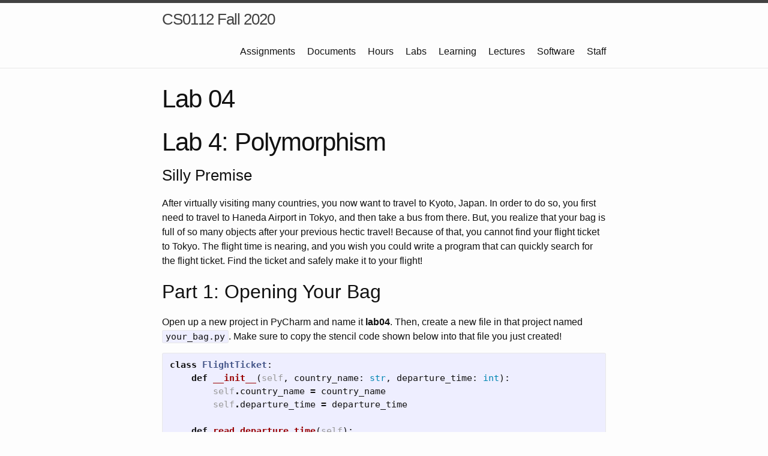

--- FILE ---
content_type: text/html
request_url: https://cs.brown.edu/courses/csci0112/fall-2020/labs/lab4.html
body_size: 4047
content:
<!DOCTYPE html>
<html lang="en"><head>
  <meta charset="utf-8">
  <meta http-equiv="X-UA-Compatible" content="IE=edge">
  <meta name="viewport" content="width=device-width, initial-scale=1"><!-- Begin Jekyll SEO tag v2.6.1 -->
<title>Lab 04 | CS0112 Fall 2020</title>
<meta name="generator" content="Jekyll v4.0.0" />
<meta property="og:title" content="Lab 04" />
<meta property="og:locale" content="en_US" />
<meta name="description" content="Hello! Welcome to the CS0112 Fall 2020 course website. Here you will find information on course documents, assignments, lectures, notes, and general course information. Please reach out to the HTA’s or Doug to express any of your thoughts and concerns!" />
<meta property="og:description" content="Hello! Welcome to the CS0112 Fall 2020 course website. Here you will find information on course documents, assignments, lectures, notes, and general course information. Please reach out to the HTA’s or Doug to express any of your thoughts and concerns!" />
<link rel="canonical" href="cs.brown.edu/courses/csci0112/fall-2020/labs/lab4.html" />
<meta property="og:url" content="cs.brown.edu/courses/csci0112/fall-2020/labs/lab4.html" />
<meta property="og:site_name" content="CS0112 Fall 2020" />
<script type="application/ld+json">
{"description":"Hello! Welcome to the CS0112 Fall 2020 course website. Here you will find information on course documents, assignments, lectures, notes, and general course information. Please reach out to the HTA’s or Doug to express any of your thoughts and concerns!","headline":"Lab 04","@type":"WebPage","url":"cs.brown.edu/courses/csci0112/fall-2020/labs/lab4.html","@context":"https://schema.org"}</script>
<!-- End Jekyll SEO tag -->
<link rel="stylesheet" href="/courses/csci0112/fall-2020/assets/css/style.css"><link type="application/atom+xml" rel="alternate" href="cs.brown.edu/courses/csci0112/fall-2020/feed.xml" title="CS0112 Fall 2020" /></head>
<body><header class="site-header">

  <div class="wrapper"><a class="site-title" rel="author" href="/courses/csci0112/fall-2020">CS0112 Fall 2020</a><nav class="site-nav">
        <input type="checkbox" id="nav-trigger" class="nav-trigger" />
        <label for="nav-trigger">
          <span class="menu-icon">
            <svg viewBox="0 0 18 15" width="18px" height="15px">
              <path d="M18,1.484c0,0.82-0.665,1.484-1.484,1.484H1.484C0.665,2.969,0,2.304,0,1.484l0,0C0,0.665,0.665,0,1.484,0 h15.032C17.335,0,18,0.665,18,1.484L18,1.484z M18,7.516C18,8.335,17.335,9,16.516,9H1.484C0.665,9,0,8.335,0,7.516l0,0 c0-0.82,0.665-1.484,1.484-1.484h15.032C17.335,6.031,18,6.696,18,7.516L18,7.516z M18,13.516C18,14.335,17.335,15,16.516,15H1.484 C0.665,15,0,14.335,0,13.516l0,0c0-0.82,0.665-1.483,1.484-1.483h15.032C17.335,12.031,18,12.695,18,13.516L18,13.516z"/>
            </svg>
          </span>
        </label>

        <div class="trigger"><a class="page-link" href="/courses/csci0112/fall-2020/assignments.html">Assignments</a><a class="page-link" href="/courses/csci0112/fall-2020/documents.html">Documents</a><a class="page-link" href="/courses/csci0112/fall-2020/hours.html">Hours</a><a class="page-link" href="/courses/csci0112/fall-2020/labs.html">Labs</a><a class="page-link" href="/courses/csci0112/fall-2020/learning.html">Learning</a><a class="page-link" href="/courses/csci0112/fall-2020/lectures.html">Lectures</a><a class="page-link" href="/courses/csci0112/fall-2020/software.html">Software</a><a class="page-link" href="/courses/csci0112/fall-2020/staff.html">Staff</a></div>
      </nav></div>
</header>
<main class="page-content" aria-label="Content">
      <div class="wrapper">
        <article class="post">

  <header class="post-header">
    <h1 class="post-title">Lab 04</h1>
  </header>

  <div class="post-content">
    <h1 id="lab-4-polymorphism">Lab 4: Polymorphism</h1>

<h3 id="silly-premise">Silly Premise</h3>
<p>After virtually visiting many countries, you now want to travel to Kyoto, Japan. In order to do so, you first need to travel to Haneda Airport in Tokyo, and then take a bus from there. But, you realize that your bag is full of so many objects after your previous hectic travel! Because of that, you cannot find your flight ticket to Tokyo. The flight time is nearing, and you wish you could write a program that can quickly search for the flight ticket. Find the ticket and safely make it to your flight!</p>

<h2 id="part-1-opening-your-bag">Part 1: Opening Your Bag</h2>
<p>Open up a new project in PyCharm and name it <strong>lab04</strong>. Then, create a new file in that project named <code class="highlighter-rouge">your_bag.py</code>. Make sure to copy the stencil code shown below into that file you just created!</p>

<div class="language-python highlighter-rouge"><div class="highlight"><pre class="highlight"><code><span class="k">class</span> <span class="nc">FlightTicket</span><span class="p">:</span>
    <span class="k">def</span> <span class="nf">__init__</span><span class="p">(</span><span class="bp">self</span><span class="p">,</span> <span class="n">country_name</span><span class="p">:</span> <span class="nb">str</span><span class="p">,</span> <span class="n">departure_time</span><span class="p">:</span> <span class="nb">int</span><span class="p">):</span>
        <span class="bp">self</span><span class="o">.</span><span class="n">country_name</span> <span class="o">=</span> <span class="n">country_name</span>
        <span class="bp">self</span><span class="o">.</span><span class="n">departure_time</span> <span class="o">=</span> <span class="n">departure_time</span>

    <span class="k">def</span> <span class="nf">read_departure_time</span><span class="p">(</span><span class="bp">self</span><span class="p">):</span>
        <span class="k">print</span><span class="p">(</span><span class="bp">self</span><span class="o">.</span><span class="n">departure_time</span><span class="p">)</span>

    <span class="k">def</span> <span class="nf">is_ticket</span><span class="p">(</span><span class="bp">self</span><span class="p">,</span> <span class="n">query</span><span class="p">:</span> <span class="nb">str</span><span class="p">)</span> <span class="o">-&gt;</span> <span class="nb">bool</span><span class="p">:</span>
        <span class="c1">#TODO: fill in this method to check if the current item is the flight ticket!
</span>        <span class="k">pass</span>

<span class="k">class</span> <span class="nc">Receipt</span><span class="p">:</span>
    <span class="k">def</span> <span class="nf">__init__</span><span class="p">(</span><span class="bp">self</span><span class="p">,</span> <span class="n">store_name</span><span class="p">:</span> <span class="nb">str</span><span class="p">,</span> <span class="n">price</span><span class="p">:</span> <span class="nb">int</span><span class="p">):</span>
        <span class="bp">self</span><span class="o">.</span><span class="n">store_name</span> <span class="o">=</span> <span class="n">store_name</span>
        <span class="bp">self</span><span class="o">.</span><span class="n">price</span> <span class="o">=</span> <span class="n">price</span>

    <span class="k">def</span> <span class="nf">is_ticket</span><span class="p">(</span><span class="bp">self</span><span class="p">,</span> <span class="n">query</span><span class="p">:</span> <span class="nb">str</span><span class="p">)</span> <span class="o">-&gt;</span> <span class="nb">bool</span><span class="p">:</span>
        <span class="c1">#TODO: fill in this method to check if the current item is the flight ticket!
</span>        <span class="k">pass</span>

<span class="k">class</span> <span class="nc">Phone</span><span class="p">:</span>
    <span class="k">def</span> <span class="nf">__init__</span><span class="p">(</span><span class="bp">self</span><span class="p">,</span> <span class="n">brand</span><span class="p">:</span> <span class="nb">str</span><span class="p">,</span> <span class="n">is_on</span><span class="p">:</span> <span class="nb">bool</span><span class="p">):</span>
        <span class="bp">self</span><span class="o">.</span><span class="n">brand</span> <span class="o">=</span> <span class="n">brand</span>
        <span class="bp">self</span><span class="o">.</span><span class="n">is_on</span> <span class="o">=</span> <span class="bp">False</span>

    <span class="k">def</span> <span class="nf">turn_on</span><span class="p">(</span><span class="bp">self</span><span class="p">):</span>
        <span class="bp">self</span><span class="o">.</span><span class="n">is_on</span> <span class="o">=</span> <span class="bp">True</span>

    <span class="k">def</span> <span class="nf">turn_off</span><span class="p">(</span><span class="bp">self</span><span class="p">):</span>
        <span class="bp">self</span><span class="o">.</span><span class="n">is_on</span> <span class="o">=</span> <span class="bp">False</span>

    <span class="k">def</span> <span class="nf">is_ticket</span><span class="p">(</span><span class="bp">self</span><span class="p">,</span> <span class="n">query</span><span class="p">:</span> <span class="nb">str</span><span class="p">)</span> <span class="o">-&gt;</span> <span class="nb">bool</span><span class="p">:</span>
        <span class="c1">#TODO: fill in this method to check if the current item is the flight ticket!
</span>        <span class="k">pass</span>

<span class="n">things_in_bag</span> <span class="o">=</span> <span class="p">[</span><span class="n">Receipt</span><span class="p">(</span><span class="s">"Starbucks"</span><span class="p">,</span> <span class="mi">13</span><span class="p">),</span> <span class="n">Phone</span><span class="p">(</span><span class="s">"Apple"</span><span class="p">,</span> <span class="bp">False</span><span class="p">),</span> <span class="n">FlightTicket</span><span class="p">(</span><span class="s">"Japan"</span><span class="p">,</span> <span class="mi">400</span><span class="p">),</span>
    <span class="n">Receipt</span><span class="p">(</span><span class="s">"Uniqlo"</span><span class="p">,</span> <span class="mi">200</span><span class="p">),</span> <span class="n">Receipt</span><span class="p">(</span><span class="s">"Brown Bookstore"</span><span class="p">,</span> <span class="mi">350</span><span class="p">)]</span>

<span class="k">def</span> <span class="nf">search</span><span class="p">(</span><span class="n">item</span><span class="p">,</span> <span class="n">query</span><span class="p">:</span> <span class="nb">str</span><span class="p">)</span> <span class="o">-&gt;</span> <span class="nb">bool</span><span class="p">:</span>
     <span class="s">"""
    Here, you would need to define the search method utilizing the polymorphic method
    defined in the classes above in order to see if the current query item is the flight ticket or not.
    This method is going to get called in the for loop below
    and print out the results of your search.
    """</span>
    <span class="k">pass</span>

<span class="k">for</span> <span class="n">item</span> <span class="ow">in</span> <span class="n">things_in_bag</span><span class="p">:</span>
    <span class="k">if</span> <span class="n">search</span><span class="p">(</span><span class="n">item</span><span class="p">,</span> <span class="s">"Japan"</span><span class="p">):</span>
        <span class="k">print</span><span class="p">(</span><span class="s">'The flight ticket for Japan is in the bag!'</span><span class="p">)</span>
    <span class="k">else</span><span class="p">:</span>
        <span class="k">print</span><span class="p">(</span><span class="s">'This is not the flight ticket'</span><span class="p">)</span>
</code></pre></div></div>

<p>In the stencil, you will see that three classes are already defined. These classes represent what kinds of objects populate your bag. These classes also have individual methods that represent what each object does.</p>

<p>Below the three classes, you will also find <code class="highlighter-rouge">things_in_bag</code>, which is a list of objects you find while looking through your bag. These are actual instances of the three classes defined above. You are later going to define the <code class="highlighter-rouge">search</code> function, which will look at these objects and see if any one of them is the flight ticket we are looking for.</p>

<h2 id="part-2-defining-the-polymorphic-method">Part 2: Defining the Polymorphic Method</h2>
<p>Once you’ve opened your bag, we are going to define the polymorphic method that will help us to find the ticket easily. You might notice that in each class, there is a method called <code class="highlighter-rouge">is_ticket()</code>. This method takes in a string, which is your query, and returns a boolean value (which is the result of checking whether the current object is what we are looking for (ticket to Japan)).</p>

<p>Later in our search function, we are going to use the <code class="highlighter-rouge">is_ticket()</code>method on each item contained in the list. So, right now, your job is to define the <code class="highlighter-rouge">is_ticket()</code> method for each of the three different classes! Doing so will allow our search method to later call this method on a variable, regardless of what type that variable may be. Polymorphism in action!</p>

<p>Hint: You would only want the flight ticket to return <code class="highlighter-rouge">True</code> when called on this method. So, the <code class="highlighter-rouge">Receipt</code> and <code class="highlighter-rouge">Phone</code> classes’ <code class="highlighter-rouge">is_ticket()</code> method might look very simple!</p>

<p>If you are confused by the concept of defining polymorphic methods, raise your hand on Zoom and your Lab TA will help!</p>

<h2 id="part-3-defining-the-search-method">Part 3: Defining the Search Method</h2>

<p>Now that we’ve defined the <code class="highlighter-rouge">is_ticket()</code> method for each of the three classes, we are going to define our <code class="highlighter-rouge">search()</code> method to locate the flight ticket to Japan from our list! This is where we’ll make use of our polymorphic method. Because we are looping through the list at the end of the program (where our search method will be used), our job right now is to call the <code class="highlighter-rouge">is_ticket()</code> method and check whether each item is the flight ticket or not.</p>

<p>The item to check will come from the given list, and you want to return a boolean value signifying whether this object equals to the Japan ticket or not. Perhaps using conditional statements would be good?</p>

<p><strong>Do not modify the <code class="highlighter-rouge">things_in_bag</code> list! This will be used to check if your code is functional.</strong></p>

<h2 id="part-4-is-your-ticket-there">Part 4: Is Your Ticket There?</h2>

<p>Hurray! You’ve filled out all the methods. Now, we want to check if your code works. In your local terminal, run your file by typing in <code class="highlighter-rouge">python3 your_bag.py</code>. With the given list, your program should print out the following:</p>
<div class="highlighter-rouge"><div class="highlight"><pre class="highlight"><code>This is not the flight ticket
This is not the flight ticket
The flight ticket for Japan is in the bag!
This is not the flight ticket
This is not the flight ticket
</code></pre></div></div>

<p>This is because the flight ticket to Japan is the third item in the <code class="highlighter-rouge">things_in_bag</code> list.</p>

<p>If you find a bug(for example, your program only prints out one kind of statement), then try to use print lines to figure out where your code is being executed. If you have any questions, raise your hand on Zoom and your Lab TA will help!</p>

<h2 id="success">Success!</h2>

<p>You’ve found the flight ticket in time, and you’re off to Tokyo!</p>

  </div>

</article>

      </div>
    </main><footer class="site-footer h-card">
  <data class="u-url" href="/courses/csci0112/fall-2020/"></data>

  <div class="wrapper">

    <div class="footer-col-wrapper">
      <div class="footer-col one-half">
      <h2 class="footer-heading">CS0112 Fall 2020</h2>
        <ul class="contact-list">
          <li class="p-name"></li><li><a class="u-email" href="mailto:doug_woos@brown.edu">doug_woos@brown.edu</a></li><li><a class="u-email" href="mailto:cs0112headtas@lists.brown.edu">cs0112headtas@lists.brown.edu</a></li><li><a class="u-email" href="mailto:cs0112tas@lists.brown.edu">cs0112tas@lists.brown.edu</a></li></ul>
      </div>

      <div class="footer-col one-half">
        <p>Hello! Welcome to the CS0112 Fall 2020 course website. Here you will find information on course documents, assignments, lectures, notes, and general  course information. Please reach out to the HTA&#39;s or Doug to express any of your thoughts and concerns!</p>
      </div>

      <div class="social-links"><ul class="social-media-list"></ul>
</div>
    </div>

  </div>

</footer>
</body>

</html>
